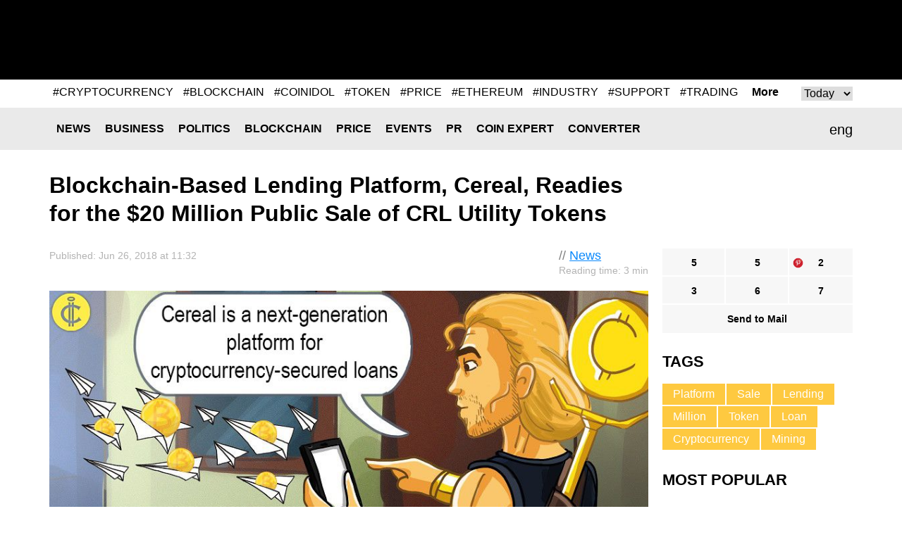

--- FILE ---
content_type: text/html; charset=UTF-8
request_url: https://coinidol.com/cereal-readies-for-public-sale-of-crl-utility-token/
body_size: 10804
content:
<!doctype html>
<html lang="en-US" prefix="og: http://ogp.me/ns#">
<head>
	<title>Blockchain-Based Lending Platform, Cereal, Readies for the $20 Million Public Sale of CRL Utility Tokens</title>
    <meta name="maValidation" content="86c8606bf474d2e8cd0c877a293f9e72" />

	<meta name="viewport" content="width=device-width, initial-scale=1">
	<link rel="icon" href="/local/templates/CoinIdol/i/favicon.ico" type="image/x-icon">
    <meta http-equiv="Content-Type" content="text/html; charset=UTF-8" />
<meta name="robots" content="index, follow" />
<meta name="keywords" content="Blockchain, cryptocurrency, lending, Cereal, public sale" />
<meta name="description" content="Cereal – a next-generation platform for cryptocurrency-secured loans – will cater to crypto miners and provide them with the funds that are needed to purchase equipment and to cover operation costs." />
<script type="text/javascript" data-skip-moving="true">(function(w, d, n) {var cl = "bx-core";var ht = d.documentElement;var htc = ht ? ht.className : undefined;if (htc === undefined || htc.indexOf(cl) !== -1){return;}var ua = n.userAgent;if (/(iPad;)|(iPhone;)/i.test(ua)){cl += " bx-ios";}else if (/Android/i.test(ua)){cl += " bx-android";}cl += (/(ipad|iphone|android|mobile|touch)/i.test(ua) ? " bx-touch" : " bx-no-touch");cl += w.devicePixelRatio && w.devicePixelRatio >= 2? " bx-retina": " bx-no-retina";var ieVersion = -1;if (/AppleWebKit/.test(ua)){cl += " bx-chrome";}else if ((ieVersion = getIeVersion()) > 0){cl += " bx-ie bx-ie" + ieVersion;if (ieVersion > 7 && ieVersion < 10 && !isDoctype()){cl += " bx-quirks";}}else if (/Opera/.test(ua)){cl += " bx-opera";}else if (/Gecko/.test(ua)){cl += " bx-firefox";}if (/Macintosh/i.test(ua)){cl += " bx-mac";}ht.className = htc ? htc + " " + cl : cl;function isDoctype(){if (d.compatMode){return d.compatMode == "CSS1Compat";}return d.documentElement && d.documentElement.clientHeight;}function getIeVersion(){if (/Opera/i.test(ua) || /Webkit/i.test(ua) || /Firefox/i.test(ua) || /Chrome/i.test(ua)){return -1;}var rv = -1;if (!!(w.MSStream) && !(w.ActiveXObject) && ("ActiveXObject" in w)){rv = 11;}else if (!!d.documentMode && d.documentMode >= 10){rv = 10;}else if (!!d.documentMode && d.documentMode >= 9){rv = 9;}else if (d.attachEvent && !/Opera/.test(ua)){rv = 8;}if (rv == -1 || rv == 8){var re;if (n.appName == "Microsoft Internet Explorer"){re = new RegExp("MSIE ([0-9]+[\.0-9]*)");if (re.exec(ua) != null){rv = parseFloat(RegExp.$1);}}else if (n.appName == "Netscape"){rv = 11;re = new RegExp("Trident/.*rv:([0-9]+[\.0-9]*)");if (re.exec(ua) != null){rv = parseFloat(RegExp.$1);}}}return rv;}})(window, document, navigator);</script>

<link href="/bitrix/cache/css/s1/CoinIdol/page_e2d43dfd0bb150c2a0a6e66b8a92dc87/page_e2d43dfd0bb150c2a0a6e66b8a92dc87_v1.css?1763490912991" type="text/css"  rel="stylesheet" />
<link href="/bitrix/cache/css/s1/CoinIdol/template_019664c573201f7617245290fb778278/template_019664c573201f7617245290fb778278_v1.css?172779024958391" type="text/css"  data-template-style="true" rel="stylesheet" />






<link href="https://coinidol.com/cereal-readies-for-public-sale-of-crl-utility-token/" rel="canonical"  />
<link href="https://coinidol.com/cereal-readies-for-public-sale-of-crl-utility-token/?amp" rel="amphtml"  />
<meta property="og:title" content="Blockchain-Based Lending Platform, Cereal, Readies for the $20 Million Public Sale of CRL Utility Tokens" />
<meta property="og:type" content="article" />
<meta property="og:url" content="https://coinidol.com/cereal-readies-for-public-sale-of-crl-utility-token/" />
<meta property="og:image" content="https://coinidol.com/upload/iblock/ca8/ca853f590c6a4d3ab623b064bff94ce2.jpg" />
<meta property="og:description" content="Cereal – a next-generation platform for cryptocurrency-secured loans – will cater to crypto miners and provide them with the funds that are needed to purchase equipment and to cover operation costs." />
<meta property="twitter:card" content="summary_large_image" />
<meta property="twitter:site" content="https://twitter.com/coinidol" />
<meta property="twitter:title" content="Blockchain-Based Lending Platform, Cereal, Readies for the $20 Million Public Sale of CRL Utility Tokens" />
<meta property="twitter:image:src" content="https://coinidol.com/upload/iblock/ca8/ca853f590c6a4d3ab623b064bff94ce2.jpg" />
<meta property="twitter:description" content="Cereal – a next-generation platform for cryptocurrency-secured loans – will cater to crypto miners and provide them with the funds that are needed to purchase equipment and to cover operation costs." />

	<!--[if (IE 8)|(IE 9)]>
	<link href="/local/templates/CoinIdol/css/ie.min.css" rel="stylesheet" media="all"/><![endif]-->

    <link rel="alternate" type="application/rss+xml" title="CoinIdol.com RSS Feed" href="https://coinidol.com/rss2/" />

    <link rel="preload" href="/local/templates/CoinIdol/fonts/KFOmCnqEu92Fr1Mu4mxK.woff2" as="font" type="font/woff2" crossorigin="anonymous">
    <link rel="preload" href="/local/templates/CoinIdol/fonts/KFOlCnqEu92Fr1MmWUlfBBc4.woff2" as="font" type="font/woff2" crossorigin="anonymous">
    <!-- Google Tag Manager -->
<script data-skip-moving=true>(function(w,d,s,l,i){w[l]=w[l]||[];w[l].push({'gtm.start':
new Date().getTime(),event:'gtm.js'});var f=d.getElementsByTagName(s)[0],
j=d.createElement(s),dl=l!='dataLayer'?'&l='+l:'';j.async=true;j.src=
'https://www.googletagmanager.com/gtm.js?id='+i+dl;f.parentNode.insertBefore(j,f);
})(window,document,'script','dataLayer','GTM-T633WLQ');</script>
<!-- End Google Tag Manager -->

<!-- Google Tag Manager (noscript) -->
<noscript><iframe src="https://www.googletagmanager.com/ns.html?id=GTM-T633WLQ"
height="0" width="0" style="display:none;visibility:hidden"></iframe></noscript>
<!-- End Google Tag Manager (noscript) -->
    <!-- developer copyright Alex Voral -->
</head>
<body>
	<nav class="pushy pushy-left">
		<ul>
            					<li class="pushy-link"><a href="/news/">News</a></li>
                					<li class="pushy-link"><a href="/business-news/">Business</a></li>
                					<li class="pushy-link"><a href="/politics/">Politics</a></li>
                					<li class="pushy-link"><a href="/blockchain/">Blockchain</a></li>
                					<li class="pushy-link"><a href="/bitcoin-price/">Price</a></li>
                					<li class="pushy-link"><a href="/events/">Events</a></li>
                					<li class="pushy-link"><a href="/bitcoin-press-releases/">PR</a></li>
                					<li class="pushy-link"><a href="/imo/">Coin expert</a></li>
                					<li class="pushy-link"><a href="/converter/">Converter</a></li>
                		</ul>
	</nav>
<div class="site-overlay"></div>
<div class="wrap" id="container">
	<div class="header">
		<div class="center">
			<a href="/" class="header__logo">
                
                
                					<img src="/local/templates/CoinIdol/i/logo.svg" alt="" class="logo-full" width="200" height="70">
                				<img src="/local/templates/CoinIdol/i/logo_symbol.svg" alt="" class="logo-short" width="40" height="40">
			</a>
            				<div class="header__banner" id="header__banner">
                    <!--'start_frame_cache_header__banner'-->
<!--'end_frame_cache_header__banner'-->				</div>
            <div class="header__social">
	<a href="https://www.facebook.com/CoinIdol/" class="header__social-item facebook" rel="noopener nofollow"></a>
	<a href="https://twitter.com/coinidol" class="header__social-item twitter" rel="noopener nofollow"></a>
	<a href="https://feedly.com/i/subscription/feed/https://coinidol.com/rssshort/" class="header__social-item feedly" rel="noopener nofollow"></a>
		<a href=" https://www.linkedin.com/groups/10312681" class="header__social-item linkedin" rel="noopener nofollow"></a>
		<a href="/rss2/" class="header__social-item rss"></a>
	<a href="mailto:info@coinidol.com" class="header__social-item mail"></a>
</div>
		</div>
	</div>

    <div id="rucodencode_tag_system_tag_popular">
        <!--'start_frame_cache_rucodencode_tag_system_tag_popular'-->
	<div id="rucodecodeTagSystemTagPopularComponent" class="rucodecodeTagSystemTagPopularComponent center relative">
		<div id="rucodecodeTagSystemTagPopularComponent__tags" class="rucodecodeTagSystemTagPopularComponent__tags">
										<div id="POPULAR_KEY_TODAY" class="">
											<a href="/tag/cryptocurrency/">#CRYPTOCURRENCY</a>
											<a href="/tag/blockchain/">#BLOCKCHAIN</a>
											<a href="/tag/coinidol/">#COINIDOL</a>
											<a href="/tag/token/">#TOKEN</a>
											<a href="/tag/price/">#PRICE</a>
											<a href="/tag/ethereum/">#ETHEREUM</a>
											<a href="/tag/industry/">#INDUSTRY</a>
											<a href="/tag/support/">#SUPPORT</a>
											<a href="/tag/trading/">#TRADING</a>
											<a href="/tag/news/">#NEWS</a>
									</div>
										<div id="POPULAR_KEY_WEEK" class="rucodecodeTagSystemTagPopularComponent_hide">
											<a href="/tag/cryptocurrency/">#CRYPTOCURRENCY</a>
											<a href="/tag/price/">#PRICE</a>
											<a href="/tag/coinidol/">#COINIDOL</a>
											<a href="/tag/support/">#SUPPORT</a>
											<a href="/tag/trading/">#TRADING</a>
											<a href="/tag/blockchain/">#BLOCKCHAIN</a>
											<a href="/tag/token/">#TOKEN</a>
											<a href="/tag/altcoin/">#ALTCOIN</a>
											<a href="/tag/companies/">#COMPANIES</a>
											<a href="/tag/market/">#MARKET</a>
									</div>
										<div id="POPULAR_KEY_MONTH" class="rucodecodeTagSystemTagPopularComponent_hide">
											<a href="/tag/cryptocurrency/">#CRYPTOCURRENCY</a>
											<a href="/tag/price/">#PRICE</a>
											<a href="/tag/support/">#SUPPORT</a>
											<a href="/tag/trading/">#TRADING</a>
											<a href="/tag/coinidol/">#COINIDOL</a>
											<a href="/tag/market/">#MARKET</a>
											<a href="/tag/blockchain/">#BLOCKCHAIN</a>
											<a href="/tag/altcoin/">#ALTCOIN</a>
											<a href="/tag/token/">#TOKEN</a>
											<a href="/tag/analytics/">#ANALYTICS</a>
									</div>
										<div id="POPULAR_KEY_QUARTER" class="rucodecodeTagSystemTagPopularComponent_hide">
											<a href="/tag/cryptocurrency/">#CRYPTOCURRENCY</a>
											<a href="/tag/price/">#PRICE</a>
											<a href="/tag/support/">#SUPPORT</a>
											<a href="/tag/trading/">#TRADING</a>
											<a href="/tag/coinidol/">#COINIDOL</a>
											<a href="/tag/market/">#MARKET</a>
											<a href="/tag/analytics/">#ANALYTICS</a>
											<a href="/tag/investing/">#INVESTING</a>
											<a href="/tag/bitcoin/">#BITCOIN</a>
											<a href="/tag/blockchain/">#BLOCKCHAIN</a>
									</div>
										<div id="POPULAR_KEY_YEAR" class="rucodecodeTagSystemTagPopularComponent_hide">
											<a href="/tag/cryptocurrency/">#CRYPTOCURRENCY</a>
											<a href="/tag/price/">#PRICE</a>
											<a href="/tag/support/">#SUPPORT</a>
											<a href="/tag/trading/">#TRADING</a>
											<a href="/tag/coinidol/">#COINIDOL</a>
											<a href="/tag/altcoin/">#ALTCOIN</a>
											<a href="/tag/analytics/">#ANALYTICS</a>
											<a href="/tag/investing/">#INVESTING</a>
											<a href="/tag/token/">#TOKEN</a>
											<a href="/tag/market/">#MARKET</a>
									</div>
										<div id="POPULAR_KEY_ALL" class="rucodecodeTagSystemTagPopularComponent_hide">
											<a href="/tag/cryptocurrency/">#CRYPTOCURRENCY</a>
											<a href="/tag/price/">#PRICE</a>
											<a href="/tag/support/">#SUPPORT</a>
											<a href="/tag/market/">#MARKET</a>
											<a href="/tag/trading/">#TRADING</a>
											<a href="/tag/analytics/">#ANALYTICS</a>
											<a href="/tag/blockchain/">#BLOCKCHAIN</a>
											<a href="/tag/investing/">#INVESTING</a>
											<a href="/tag/bitcoin/">#BITCOIN</a>
											<a href="/tag/coinidol/">#COINIDOL</a>
									</div>
					</div>

		<a id="rucodecodeTagSystemTagPopularComponent__more" class="rucodecodeTagSystemTagPopularComponent__more" href="/tag/">More</a>
		<div id="rucodecodeTagSystemTagPopularComponent__popular-select-keys" class="rucodecodeTagSystemTagPopularComponent__popular-select-keys">
			<select id="popular-select-keys">
							<option value="POPULAR_KEY_TODAY">Today</option>
							<option value="POPULAR_KEY_WEEK">Week</option>
							<option value="POPULAR_KEY_MONTH">Month</option>
							<option value="POPULAR_KEY_QUARTER">Quarter</option>
							<option value="POPULAR_KEY_YEAR">Year</option>
							<option value="POPULAR_KEY_ALL">All</option>
						</select>
		</div>
	</div>

    
<!--'end_frame_cache_rucodencode_tag_system_tag_popular'-->    </div>
    <div class="rates-wrapper relative">
	<div class="nav">
		<div class="menu-btn">&#9776; Menu</div>
		<div class="center relative">
            	<div class="lang" id="langSwitch">
		<div class="lang-box">
			<div class="lang-label" id="lang-label">eng</div>
			<div class="lang-list" id="lang-list">
                					<div class="lang-item" data-lang="it">ita</div>
                			</div>
		</div>
	</div>
	<div id="title-search" class="search-input">
		<form action="/s/">
			<input id="title-search-input" type="text" name="q" value="" size="40" maxlength="50"
				   autocomplete="off"/>		</form>
	</div>
	<div class="nav__main">
		<ul>
            					<li class="nav__li"><a href="/news/" class="nav__a">News</a></li>
                					<li class="nav__li"><a href="/business-news/" class="nav__a">Business</a></li>
                					<li class="nav__li"><a href="/politics/" class="nav__a">Politics</a></li>
                					<li class="nav__li"><a href="/blockchain/" class="nav__a">Blockchain</a></li>
                					<li class="nav__li"><a href="/bitcoin-price/" class="nav__a">Price</a></li>
                					<li class="nav__li"><a href="/events/" class="nav__a">Events</a></li>
                					<li class="nav__li"><a href="/bitcoin-press-releases/" class="nav__a">PR</a></li>
                					<li class="nav__li"><a href="/imo/" class="nav__a">Coin expert</a></li>
                					<li class="nav__li"><a href="/converter/" class="nav__a">Converter</a></li>
                		</ul>
	</div>
		</div>
	</div>
	   </div>

<div class="infinite-container">
	<div    class="page-news infinite-item"
			data-item-id="3699"
			data-item-detail-page-url="/cereal-readies-for-public-sale-of-crl-utility-token/"
			id="item_id_3699"
			data-item-title="Blockchain-Based Lending Platform, Cereal, Readies for the $20 Million Public Sale of CRL Utility Tokens">
	    <div class="center">
	        <div class="page-news__title">
	            <h1>Blockchain-Based Lending Platform, Cereal, Readies for the $20 Million Public Sale of CRL Utility Tokens</h1>
	            	        </div>
	        <div class="page-news__row">
	            <div class="page-news__left">
	                <div class="page-news__content">
	                    <div class="info">
	                        <div class="ex-author-box">
	                        	// <a href="/news/">News</a>
										<br><span class="time-to-read">Reading time: 3 min</span>
			                	                        </div>
	                        <div class="news_info">Published: Jun  26, 2018 at 11:32										                       		                        </div>
	                    </div>
	                    		                    <img
		                    	class="page-news__main-pic lazy-load-detail-picture"
		                    	src="[data-uri]"
		                    	data-lazy-src="/upload/iblock/ca8/ca853f590c6a4d3ab623b064bff94ce2.jpg"
		                    	width="900"
		                    	height="562"
		                        alt="Cereal public sale"
		                        title="">
	                    	                    <p><strong>Cereal – a next-generation platform for cryptocurrency-secured loans – will cater to crypto miners and provide them with the funds that are needed to purchase equipment and to cover operation costs.</strong></p>
	                    <p>
	<!--noindex--><a href="https://cereal.cryptonomos.com/" rel="nofollow noopener" target="_blank">Cereal</a><!--/noindex-->, a visionary fintech platform, has announced the launch date of the CRL token public sale, commencing on July 15, 2018. With an aim to capture the emerging $30 billion cryptocurrency-secured loan market, Cereal was founded by Sergey Vart and is set to pilot in 2018. The platform will introduce users to enhanced liquidity and eased access to fiat money, by providing asset-based loans and directly connecting financial companies with crypto enthusiasts.
</p>
<p>
</p>
<p class="quote">
	 “With the adoption of blockchain technology, comes a chance to reinvent the traditional asset-based lending experience, streamline scoring procedures, and, eventually, empower the new wave of crypto enthusiasts. With the Cereal platform, we aim to create a decentralized asset-based lending network that will seize upon previously untapped opportunities for cryptocurrency market participants and will focus on cryptocurrency-secured loans together with loans secured against mining rigs. To power the platform, we have partnered with Giga Watt — the world's first full-service mining solution provider — prior to the start of the public sale,” – said Sergey Vart, Cereal co-founder and CEO. <br>
</p>
<p>
	 According to the founders, Cereal’s loans will be issued in fiat currencies, which are still vital for buying new mining rigs and covering day-to-day operational expenses of crypto miners. In particular, Giga Watt's mining equipment will serve as loan collateral and private miners will act as borrowers.
</p>
<p>
</p>
<p class="quote">
	 “The Cereal token — named CRL — will power our blockchain-based lending platform together with the built-in loyalty framework. Both the platform and the framework will be open to various types participants who are willing to communicate directly with each other and their clientele – from financial companies to crypto investors, to retailers, to manufacturers. In fact, with the CRL token, we aim to open the emerging crypto-mining sector to millions of new crypto investors,” – added Vart. <br>
</p>
<p>
	 To date, Cereal has nearly completed its private sale. Seeking to raise up to $20 million of funding, the firm will conduct the public sale of CRL utility tokens, starting July 15 and closing on August 30, 2018. Exchange rate is set at 1 ETH per 2,000 CRL (BTC, BCH, LTC, DASH, and ZECC are accepted as well).
</p>
<p>
	 For more information, visit 
	<!--noindex--><a href="https://cereal.cryptonomos.com/" rel="nofollow noopener" target="_blank">https://cereal.cryptonomos.com</a><!--/noindex--></p>
<h2>
About Cereal </h2>
<p>
	 Cereal is a next-generation fintech firm. According to the founders, its blockchain-based lending platform is poised to introduce a new class of asset-backed loans for the cryptocurrency market and will potentially evolve into a global loan network, disintermediating the banks and providing specialized financial infrastructure for crypto enthusiasts, crypto miners, and investors on a worldwide scale.
</p>
<p>
</p>
<p>
</p>
<p>
	<i><span style="color: #a0a0a0;">Disclaimer. This article is paid and provided by a third-party source and should not be viewed as an endorsement by CoinIdol. Readers should do their own research before investing funds in any company. CoinIdol shall not be responsible or liable, directly or indirectly, for any damage or loss caused or alleged to be caused by or in connection with the use of or reliance on any such content, goods or services mentioned in this article.</span></i>
</p>			    <div class="info">
                                <div class="author-box">
                                    <div class="avatar" style="background-image:url(/upload/resize_cache/iblock/4bb/60_60_1/4bb5135d5124f1433a6e21542d1036b0.png)"></div>
                                    <span>Author<br>
                                            <a href="/authors/guest-author/">Guest Author</a>
                                    </span>
                                </div>
			        <div class="about">
                                                                     </div>
                            </div>
			                                	                </div>
	                <div class="social-bottom">
	                   <ul data-social-element-id="3699" data-is-init="0">
					<li class="social facebook rucodencode_share_social"
			data-element-id="3699"
			data-element-author-id="415"
			data-element-block-id="12"
			data-social="facebook"
			data-social-field-title="Blockchain-Based Lending Platform, Cereal, Readies for the $20 Million Public Sale of CRL Utility Tokens"
			data-social-field-url="https://coinidol.com/cereal-readies-for-public-sale-of-crl-utility-token/">
			<a  href="#"
				class="js-soc"
				data-counter="facebook"
				data-cnt="fb">5</a>
		</li>
					<li class="social twitter rucodencode_share_social"
			data-element-id="3699"
			data-element-author-id="415"
			data-element-block-id="12"
			data-social="twitter"
			data-social-field-title="Blockchain-Based Lending Platform, Cereal, Readies for the $20 Million Public Sale of CRL Utility Tokens"
			data-social-field-url="https://coinidol.com/cereal-readies-for-public-sale-of-crl-utility-token/">
			<a  href="#"
				class="js-soc"
				data-counter="twitter"
				data-cnt="tw">5</a>
		</li>
					<li class="social" style="background-image: url(/upload/img/social-icons-04.png);"
			data-element-id="3699"
			data-element-author-id="415"
			data-element-block-id="12"
			data-social="googleplus"
			data-social-field-title="Blockchain-Based Lending Platform, Cereal, Readies for the $20 Million Public Sale of CRL Utility Tokens"
			data-social-field-url="https://coinidol.com/cereal-readies-for-public-sale-of-crl-utility-token/">
			<a href="https://pinterest.com/pin/create/button/?url=https://coinidol.com/cereal-readies-for-public-sale-of-crl-utility-token/&amp;media=https://coinidol.com/upload/iblock/ca8/ca853f590c6a4d3ab623b064bff94ce2.jpg&amp;description=Blockchain-Based Lending Platform, Cereal, Readies for the $20 Million Public Sale of CRL Utility Tokens" target="_blank" data-mce-target="_blank" rel="noopener"
				class="js-soc"
                                data-counter="googleplus"
                                data-cnt="gp">2			</a>
		</li>
						<li class="social reddit rucodencode_share_social"
			data-element-id="3699"
			data-element-author-id="415"
			data-element-block-id="12"
			data-social="reddit"
			data-social-field-title="Blockchain-Based Lending Platform, Cereal, Readies for the $20 Million Public Sale of CRL Utility Tokens"
			data-social-field-url="https://coinidol.com/cereal-readies-for-public-sale-of-crl-utility-token/">
			<a  href="#"
				class="js-soc"
				data-counter="reddit"
				data-cnt="rd">3</a>
		</li>
					<li class="social digg rucodencode_share_social"
			data-element-id="3699"
			data-element-author-id="415"
			data-element-block-id="12"
			data-social="digg"
			data-social-field-title="Blockchain-Based Lending Platform, Cereal, Readies for the $20 Million Public Sale of CRL Utility Tokens"
			data-social-field-url="https://coinidol.com/cereal-readies-for-public-sale-of-crl-utility-token/">
			<a  href="#"
				class="js-soc"
				data-counter="digg"
				data-cnt="di">6</a>
		</li>
					<li class="social linkedin rucodencode_share_social"
			data-element-id="3699"
			data-element-author-id="415"
			data-element-block-id="12"
			data-social="linkedin"
			data-social-field-title="Blockchain-Based Lending Platform, Cereal, Readies for the $20 Million Public Sale of CRL Utility Tokens"
			data-social-field-url="https://coinidol.com/cereal-readies-for-public-sale-of-crl-utility-token/">
			<a  href="#"
				class="js-soc"
				data-counter="linkedin"
				data-cnt="li">7</a>
		</li>
	

	<li class="social mail">
		<a  href="#"
			onclick="var link = 'mailto:?Subject=' + encodeURIComponent('Blockchain-Based Lending Platform, Cereal, Readies for the $20 Million Public Sale of CRL Utility Tokens') + '&body=' + encodeURIComponent('https://coinidol.com/cereal-readies-for-public-sale-of-crl-utility-token/') + '%0A'; window.open(link, 'mailto'); return false;">Send to Mail</a>
	</li>
</ul>
	                </div>

	                <div id="vssn_box">
</div>
	                	                    <div class="banner-hor" id="3699_banner_hor_bottom">
	                    								<!--'start_frame_cache_3699_banner_hor_bottom'-->															<!--'end_frame_cache_3699_banner_hor_bottom'-->	                    </div>
	                
					
<div class="rucodencode-comments-wrapper rucodencode-comments-wrapper-close rucodencode-comments-wrapper_3699">
    <p class="rucodencode-comments-block-title" style="text-align: center; cursor: pointer; font-weight: bold;" onclick="DisqusToggleComment(this, 'https://coinidol.com/cereal-readies-for-public-sale-of-crl-utility-token/', '3699', 'Blockchain-Based Lending Platform, Cereal, Readies for the $20 Million Public Sale of CRL Utility Tokens', 3699);"><span class="rucodencode-comments-title">Show comments</span>(<span class="disqus-comment-count" style=" text-transform: lowercase;" data-disqus-identifier="3699">0 comments</span>)</p>
    <div id="rucodencode-comments-block_3699" class="rucodencode-comments-block" style="display: none">
                    
            
            </div>
</div>	            </div>
	            <div class="page-news__right">
	            	<div class="social-top">
	                    <ul data-social-element-id="3699" data-is-init="0">
					<li class="social facebook rucodencode_share_social"
			data-element-id="3699"
			data-element-author-id="415"
			data-element-block-id="12"
			data-social="facebook"
			data-social-field-title="Blockchain-Based Lending Platform, Cereal, Readies for the $20 Million Public Sale of CRL Utility Tokens"
			data-social-field-url="https://coinidol.com/cereal-readies-for-public-sale-of-crl-utility-token/">
			<a  href="#"
				class="js-soc"
				data-counter="facebook"
				data-cnt="fb">5</a>
		</li>
					<li class="social twitter rucodencode_share_social"
			data-element-id="3699"
			data-element-author-id="415"
			data-element-block-id="12"
			data-social="twitter"
			data-social-field-title="Blockchain-Based Lending Platform, Cereal, Readies for the $20 Million Public Sale of CRL Utility Tokens"
			data-social-field-url="https://coinidol.com/cereal-readies-for-public-sale-of-crl-utility-token/">
			<a  href="#"
				class="js-soc"
				data-counter="twitter"
				data-cnt="tw">5</a>
		</li>
					<li class="social" style="background-image: url(/upload/img/social-icons-04.png);"
			data-element-id="3699"
			data-element-author-id="415"
			data-element-block-id="12"
			data-social="googleplus"
			data-social-field-title="Blockchain-Based Lending Platform, Cereal, Readies for the $20 Million Public Sale of CRL Utility Tokens"
			data-social-field-url="https://coinidol.com/cereal-readies-for-public-sale-of-crl-utility-token/">
			<a href="https://pinterest.com/pin/create/button/?url=https://coinidol.com/cereal-readies-for-public-sale-of-crl-utility-token/&amp;media=https://coinidol.com/upload/iblock/ca8/ca853f590c6a4d3ab623b064bff94ce2.jpg&amp;description=Blockchain-Based Lending Platform, Cereal, Readies for the $20 Million Public Sale of CRL Utility Tokens" target="_blank" data-mce-target="_blank" rel="noopener"
				class="js-soc"
                                data-counter="googleplus"
                                data-cnt="gp">2			</a>
		</li>
						<li class="social reddit rucodencode_share_social"
			data-element-id="3699"
			data-element-author-id="415"
			data-element-block-id="12"
			data-social="reddit"
			data-social-field-title="Blockchain-Based Lending Platform, Cereal, Readies for the $20 Million Public Sale of CRL Utility Tokens"
			data-social-field-url="https://coinidol.com/cereal-readies-for-public-sale-of-crl-utility-token/">
			<a  href="#"
				class="js-soc"
				data-counter="reddit"
				data-cnt="rd">3</a>
		</li>
					<li class="social digg rucodencode_share_social"
			data-element-id="3699"
			data-element-author-id="415"
			data-element-block-id="12"
			data-social="digg"
			data-social-field-title="Blockchain-Based Lending Platform, Cereal, Readies for the $20 Million Public Sale of CRL Utility Tokens"
			data-social-field-url="https://coinidol.com/cereal-readies-for-public-sale-of-crl-utility-token/">
			<a  href="#"
				class="js-soc"
				data-counter="digg"
				data-cnt="di">6</a>
		</li>
					<li class="social linkedin rucodencode_share_social"
			data-element-id="3699"
			data-element-author-id="415"
			data-element-block-id="12"
			data-social="linkedin"
			data-social-field-title="Blockchain-Based Lending Platform, Cereal, Readies for the $20 Million Public Sale of CRL Utility Tokens"
			data-social-field-url="https://coinidol.com/cereal-readies-for-public-sale-of-crl-utility-token/">
			<a  href="#"
				class="js-soc"
				data-counter="linkedin"
				data-cnt="li">7</a>
		</li>
	

	<li class="social mail">
		<a  href="#"
			onclick="var link = 'mailto:?Subject=' + encodeURIComponent('Blockchain-Based Lending Platform, Cereal, Readies for the $20 Million Public Sale of CRL Utility Tokens') + '&body=' + encodeURIComponent('https://coinidol.com/cereal-readies-for-public-sale-of-crl-utility-token/') + '%0A'; window.open(link, 'mailto'); return false;">Send to Mail</a>
	</li>
</ul>
					</div>
	                	<div class="tags">
		<div class="r-col-title">Tags</div>
				<a href="/tag/platform/" class="tags__item">Platform</a>
				<a href="/tag/sale/" class="tags__item">Sale</a>
				<a href="/tag/lending/" class="tags__item">Lending</a>
				<a href="/tag/million/" class="tags__item">Million</a>
				<a href="/tag/token/" class="tags__item">Token</a>
				<a href="/tag/loan/" class="tags__item">Loan</a>
				<a href="/tag/cryptocurrency/" class="tags__item">Cryptocurrency</a>
				<a href="/tag/mining/" class="tags__item">Mining</a>
			</div>

		                	                <div class="page-news__short">
	                    	<div class="r-col-title">Most Popular</div>
			<div class="short-item">
			<div class="short-item__info">Jan  28, 2026 at 18:20<br>
				<a href="/news">News</a>
			</div>
			<a href="/ethereum-agentic-economy" class="short-item__title"><span class='ellipsis_text'>Ethereum Births the "Agentic Economy": AI Standard Hits Mainnet</span></a>
		</div>
			<div class="short-item">
			<div class="short-item__info">Jan  28, 2026 at 15:57<br>
				<a href="/imo">Coin expert</a>
			</div>
			<a href="/zelwin-zlw-token" class="short-item__title"><span class='ellipsis_text'>Zelwin (ZLW) For A Blockchain-Based E-Commerce</span></a>
		</div>
			<div class="short-item">
			<div class="short-item__info">Jan  28, 2026 at 13:43<br>
				<a href="/bitcoin-price">Price</a>
			</div>
			<a href="/ton-stabilises-low" class="short-item__title"><span class='ellipsis_text'>Coinidol.com: TON Stabilises Above the $1.50 Low</span></a>
		</div>
			<div class="short-item">
			<div class="short-item__info">Jan  27, 2026 at 23:09<br>
				<a href="/bitcoin-price">Price</a>
			</div>
			<a href="/zcash-continues-range" class="short-item__title"><span class='ellipsis_text'>Coinidol.com: Zcash Continues Its Range above $300</span></a>
		</div>
			<div class="short-item">
			<div class="short-item__info">Jan  27, 2026 at 20:55<br>
				<a href="/bitcoin-price">Price</a>
			</div>
			<a href="/bitcoin-may-revisit-its-low" class="short-item__title"><span class='ellipsis_text'>Coinidol.com: Bitcoin May Revisit Its Low of $84,000</span></a>
		</div>
		                </div>

	                	                    	                
	            </div>
	        </div>
	    </div>
				</div>
			<a class="infinite-more-link" style="display: none;" rel="nofollow" href="/local/components/rucodencode/news.detail/ajax.php?template=czo4OiIuZGVmYXVsdCI7&parameters=[base64]">More</a>
	</div>

    <div class="banner-hor" id="footer__banner-hor_one">
        <!--'start_frame_cache_footer__banner-hor_one'-->
<!--'end_frame_cache_footer__banner-hor_one'-->    </div>

    <div class="nav">
    	<div class="menu-btn">&#9776; Menu</div>
    	<div class="center relative">
            	<div id="title-search2" class="search-input">
		<form action="/s/index.php">
			<input id="title-search-input2" type="text" name="q" value="" size="40" maxlength="50"
				   autocomplete="off"/>		</form>
	</div>
	<div class="nav__main">
		<ul>
            					<li class="nav__li"><a href="/news/" class="nav__a">News</a></li>
                					<li class="nav__li"><a href="/business-news/" class="nav__a">Business</a></li>
                					<li class="nav__li"><a href="/politics/" class="nav__a">Politics</a></li>
                					<li class="nav__li"><a href="/blockchain/" class="nav__a">Blockchain</a></li>
                					<li class="nav__li"><a href="/bitcoin-price/" class="nav__a">Price</a></li>
                					<li class="nav__li"><a href="/events/" class="nav__a">Events</a></li>
                					<li class="nav__li"><a href="/bitcoin-press-releases/" class="nav__a">PR</a></li>
                					<li class="nav__li"><a href="/imo/" class="nav__a">Coin expert</a></li>
                					<li class="nav__li"><a href="/converter/" class="nav__a">Converter</a></li>
                		</ul>
	</div>

    	</div>
    </div>
    <div class="footer">
		<div class="banner-hor" id="footer__banner-hor">
            <!--'start_frame_cache_footer__banner-hor'-->
<!--'end_frame_cache_footer__banner-hor'-->		</div>
    	<div class="center">
    		<div class="footer__logo"><a href="/"><img src="/local/templates/CoinIdol/i/logob.png" alt=""></a></div>
    		<div class="footer__info"><span>© CoinIdol,  2016 - 2026<br>Crypto & Currency News Outlet</span></div>
    		<div class="footer__links">
                	<ul>
						<li><a href="/about/">About Us</a></li>
							<li><a href="/subscribe/">Subscribe</a></li>
							<li><a href="/advertising/">Advertise</a></li>
							<li><a href="mailto:info@coinidol.com">info@coinidol.com</a></li>
				</ul>
    		</div>
    	</div>
    </div>
    </div>
    <div id="popupShadow"></div>
   <!--  <div id="popupBlock">
    	<div id="popupBox">
    		<div class="close">&times;</div>
    		<div id="popupContent">
    			<div id="popupError"></div>
                    		</div>
    	</div>
    </div> -->

        <script type="application/ld+json">{"@context":"https:\/\/schema.org","@type":"NewsArticle","@id":"https:\/\/coinidol.com\/cereal-readies-for-public-sale-of-crl-utility-token\/#newsarticle","url":"https:\/\/coinidol.com\/cereal-readies-for-public-sale-of-crl-utility-token\/","headline":"Blockchain-Based Lending Platform, Cereal, Readies for the $20 Million Public Sale of CRL Utility Tokens","articleSection":null,"mainEntityOfPage":"https:\/\/coinidol.com\/cereal-readies-for-public-sale-of-crl-utility-token\/","datePublished":"2018-06-26T11:32:00+01:00","dateModified":"2018-06-26T11:32:00+01:00","description":"Cereal \u2013 a next-generation platform for cryptocurrency-secured loans \u2013 will cater to crypto miners and provide them with the funds that are needed to purchase equipment and to cover operation costs.","keywords":"Blockchain, Cryptocurrency, Lending","about":["Blockchain","Cryptocurrency","Lending"],"publisher":{"@context":"https:\/\/schema.org","@type":"Organization","@id":"https:\/\/coinidol.com\/#organization","name":"CoinIdol","description":"Bitcoin, Blockchain, Cryptocurrency and Techlonogy News","url":"https:\/\/coinidol.com\/","logo":{"@type":"ImageObject","url":"https:\/\/coinidol.com\/local\/templates\/CoinIdol\/i\/logo_symbol.png","width":150,"height":150}},"author":{"@type":"Person","name":"C"},"image":{"@type":"ImageObject","url":"https:\/\/coinidol.com\/upload\/iblock\/ca8\/ca853f590c6a4d3ab623b064bff94ce2.jpg"},"speakable":{"@type":"SpeakableSpecification","cssSelector":".article-page"}}</script><script type="application/ld+json">{"@context":"https:\/\/schema.org","@type":"WebSite","@id":"https:\/\/coinidol.com\/#website","headline":"CoinIdol","name":"CoinIdol","description":"Bitcoin, Blockchain, Cryptocurrency and Technology News","url":"https:\/\/coinidol.com\/"}</script>
    <script type="text/javascript">if(!window.BX)window.BX={};if(!window.BX.message)window.BX.message=function(mess){if(typeof mess==='object'){for(let i in mess) {BX.message[i]=mess[i];} return true;}};</script>
<script type="text/javascript">(window.BX||top.BX).message({'JS_CORE_LOADING':'Loading...','JS_CORE_WINDOW_CLOSE':'Close','JS_CORE_WINDOW_EXPAND':'Expand','JS_CORE_WINDOW_NARROW':'Restore','JS_CORE_WINDOW_SAVE':'Save','JS_CORE_WINDOW_CANCEL':'Cancel','JS_CORE_H':'h','JS_CORE_M':'m','JS_CORE_S':'s','JS_CORE_NO_DATA':'- No data -','JSADM_AI_HIDE_EXTRA':'Hide extra items','JSADM_AI_ALL_NOTIF':'All notifications','JSADM_AUTH_REQ':'Authentication is required!','JS_CORE_WINDOW_AUTH':'Log In','JS_CORE_IMAGE_FULL':'Full size','JS_CORE_WINDOW_CONTINUE':'Continue'});</script><script type="text/javascript" src="/bitrix/js/main/core/core.min.js?1662554946216421"></script><script>BX.setJSList(['/bitrix/js/main/core/core_ajax.js','/bitrix/js/main/core/core_promise.js','/bitrix/js/main/polyfill/promise/js/promise.js','/bitrix/js/main/loadext/loadext.js','/bitrix/js/main/loadext/extension.js','/bitrix/js/main/polyfill/promise/js/promise.js','/bitrix/js/main/polyfill/find/js/find.js','/bitrix/js/main/polyfill/includes/js/includes.js','/bitrix/js/main/polyfill/matches/js/matches.js','/bitrix/js/ui/polyfill/closest/js/closest.js','/bitrix/js/main/polyfill/fill/main.polyfill.fill.js','/bitrix/js/main/polyfill/find/js/find.js','/bitrix/js/main/polyfill/matches/js/matches.js','/bitrix/js/main/polyfill/core/dist/polyfill.bundle.js','/bitrix/js/main/core/core.js','/bitrix/js/main/polyfill/intersectionobserver/js/intersectionobserver.js','/bitrix/js/main/lazyload/dist/lazyload.bundle.js','/bitrix/js/main/polyfill/core/dist/polyfill.bundle.js','/bitrix/js/main/parambag/dist/parambag.bundle.js']);
BX.setCSSList(['/bitrix/js/main/lazyload/dist/lazyload.bundle.css','/bitrix/js/main/parambag/dist/parambag.bundle.css']);</script>
<script type="text/javascript">(window.BX||top.BX).message({'pull_server_enabled':'N','pull_config_timestamp':'0','pull_guest_mode':'N','pull_guest_user_id':'0'});(window.BX||top.BX).message({'PULL_OLD_REVISION':'This page must be reloaded to ensure proper site functioning and to continue work.'});</script>
<script type="text/javascript">(window.BX||top.BX).message({'LANGUAGE_ID':'en','FORMAT_DATE':'MM/DD/YYYY','FORMAT_DATETIME':'MM/DD/YYYY H:MI:SS T','COOKIE_PREFIX':'BITRIX_SM','SERVER_TZ_OFFSET':'0','UTF_MODE':'Y','SITE_ID':'s1','SITE_DIR':'/','USER_ID':'','SERVER_TIME':'1769670608','USER_TZ_OFFSET':'0','USER_TZ_AUTO':'Y','bitrix_sessid':'6b4c910b59b8f5183063bf331fd25b1f'});</script><script type="text/javascript"  src="/bitrix/cache/js/s1/CoinIdol/kernel_main/kernel_main_v1.js?1727796367152878"></script>
<script type="text/javascript" src="/bitrix/js/ui/dexie/dist/dexie3.bundle.min.js?166255498988295"></script>
<script type="text/javascript" src="/bitrix/js/main/core/core_ls.min.js?14654109247365"></script>
<script type="text/javascript" src="/bitrix/js/main/core/core_frame_cache.min.js?166255493411264"></script>
<script type="text/javascript" src="/bitrix/js/pull/protobuf/protobuf.min.js?160519366176433"></script>
<script type="text/javascript" src="/bitrix/js/pull/protobuf/model.min.js?160519366114190"></script>
<script type="text/javascript" src="/bitrix/js/rest/client/rest.client.min.js?16051937099240"></script>
<script type="text/javascript" src="/bitrix/js/pull/client/pull.client.min.js?166255464744545"></script>

<script type="text/javascript">
					(function () {
						"use strict";

						var counter = function ()
						{
							var cookie = (function (name) {
								var parts = ("; " + document.cookie).split("; " + name + "=");
								if (parts.length == 2) {
									try {return JSON.parse(decodeURIComponent(parts.pop().split(";").shift()));}
									catch (e) {}
								}
							})("BITRIX_CONVERSION_CONTEXT_s1");

							if (cookie && cookie.EXPIRE >= BX.message("SERVER_TIME"))
								return;

							var request = new XMLHttpRequest();
							request.open("POST", "/bitrix/tools/conversion/ajax_counter.php", true);
							request.setRequestHeader("Content-type", "application/x-www-form-urlencoded");
							request.send(
								"SITE_ID="+encodeURIComponent("s1")+
								"&sessid="+encodeURIComponent(BX.bitrix_sessid())+
								"&HTTP_REFERER="+encodeURIComponent(document.referrer)
							);
						};

						if (window.frameRequestStart === true)
							BX.addCustomEvent("onFrameDataReceived", counter);
						else
							BX.ready(counter);
					})();
				</script>
<script type="text/javascript"  src="/bitrix/cache/js/s1/CoinIdol/template_895974e766385bff379c3dea4d8bc7dd/template_895974e766385bff379c3dea4d8bc7dd_v1.js?1727790249134209"></script>
<script type="text/javascript"  src="/bitrix/cache/js/s1/CoinIdol/page_f31e981350106be740ffe90911125709/page_f31e981350106be740ffe90911125709_v1.js?17277902498482"></script>
<script type="text/javascript">var _ba = _ba || []; _ba.push(["aid", "db0562ef7ff3ebc743cc70b1352e43cc"]); _ba.push(["host", "coinidol.com"]); (function() {var ba = document.createElement("script"); ba.type = "text/javascript"; ba.async = true;ba.src = (document.location.protocol == "https:" ? "https://" : "http://") + "bitrix.info/ba.js";var s = document.getElementsByTagName("script")[0];s.parentNode.insertBefore(ba, s);})();</script>

<script>
        RucodencodeUpdateNavTag();
    </script><script>
BX.ready(function(){
        BX.Coin.Lang.Init({
                url: '/local/components/coin/langs/templates/coin',
                id: 'langSwitch',
                cur: '/cereal-readies-for-public-sale-of-crl-utility-token'
        });
});
</script>
<script type="text/javascript">setTimeout(function(){$("#3699_banner_hor_bottom").html("<iframe frameborder=\"0\"  scrolling=\"no\" width=\"748\" height=\"110\" src=\"/upload/system_banners/s1__a8e920c823d9d3a393227f816cb1b6fa.html\"><\/iframe>")}, 2000);</script><script type="text/javascript">
                $(document).ready(function(){
                    setTimeout(function(){$('#rucodencode-comments-block_3699').html("\n            <div id=\"disqus_thread\"><\/div>\n            <script>\n                var disqus_config = function () {\n                    this.page.url = \"https://coinidol.com/cereal-readies-for-public-sale-of-crl-utility-token/\";\n                    this.page.identifier = \"3699\";\n                    this.page.title = \"Blockchain-Based Lending Platform, Cereal, Readies for the $20 Million Public Sale of CRL Utility Tokens\";\n                };\n                (function () {\n                    var d = document, s = d.createElement(\"script\");\n                    s.src = \"//coinidol.disqus.com/embed.js\";\n                    s.setAttribute(\"data-timestamp\", +new Date());\n                    (d.head || d.body).appendChild(s);\n                })();\n            <\/script>\n            <noscript>Please enable JavaScript to view the <a href=\"https://disqus.com/?ref_noscript\">comments\n                    powered by Disqus.<\/a><\/noscript>\n            <script id=\"dsq-count-scr\" src=\"//coinidol.disqus.com/count.js\" async><\/script>\n            ");}, 2500);
                });
            </script></body>
</html>
